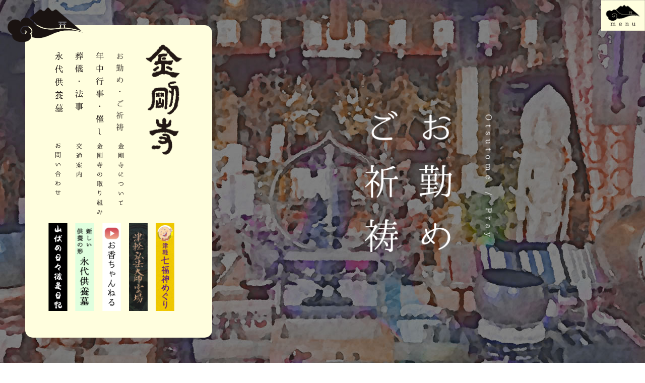

--- FILE ---
content_type: text/html; charset=UTF-8
request_url: https://kongoji.net/otsutome-gokitou/
body_size: 11409
content:
<!DOCTYPE html>
<html lang="ja">
    <head>
        <meta charset="UTF-8" />
        <meta name="description" content="青森県・平川市八幡崎にある金剛寺（真言宗）の公式ホームページです。ご供養からご祈願まで皆さんを見守り、また檀信徒問わず沢山の方の「穏やかな日常」を願うお寺です。">
        <meta name="keywords" content="真言宗,赤倉山,金剛寺,津軽七福神めぐり,平川市,八幡崎">
		        <meta property="og:title" content="真言宗 赤倉山 金剛寺／青森県平川市（旧尾上町）" />
        <meta property="og:image" content="" />
        <meta property="og:site_name" content="真言宗 赤倉山 金剛寺／青森県平川市（旧尾上町）" />
        <meta property="og:locale" content="ja_JP" />
        <meta property="og:type" content="website" />
        <meta name="twitter:card" content="summary_large_image" />
        <meta name="twitter:image" content="">
        <meta name="twitter:description" content="青森県・平川市八幡崎にある金剛寺（真言宗）の公式ホームページです。ご供養からご祈願まで皆さんを見守り、また檀信徒問わず沢山の方の「穏やかな日常」を願うお寺です。" />
        <link rel="index" href="index.php" />
			
	<title>お勤め・ご祈祷│真言宗 赤倉山 金剛寺</title>
			
			
	<link rel="icon" href="https://kongoji.net/wp-content/themes/kongoji/images/top/favicon/favicon.ico" sizes="any"><!-- 32×32 -->
	<link rel="apple-touch-icon" href="https://kongoji.net/wp-content/themes/kongoji/images/top/favicon/apple-touch-icon.png"><!-- 180×180 -->
        <meta name="format-detection" content="telephone=no">
        <link rel="stylesheet" media="all" href="https://kongoji.net/wp-content/themes/kongoji/css/destyle.css" />
        <link rel="stylesheet" media="all" href="https://kongoji.net/wp-content/themes/kongoji/css/style.css" />
        <link rel="stylesheet" media="all" href="https://kongoji.net/wp-content/themes/kongoji/css/animate.css" />
        <meta name="viewport" content="width=device-width,initial-scale=1">
        <!-- Fonts -->
      <title>お勤め・ご祈祷 | 真言宗 赤倉山 金剛寺</title>

		<!-- All in One SEO 4.7.3.1 - aioseo.com -->
		<meta name="robots" content="max-image-preview:large" />
		<link rel="canonical" href="https://kongoji.net/otsutome-gokitou/" />
		<meta name="generator" content="All in One SEO (AIOSEO) 4.7.3.1" />
		<meta property="og:locale" content="ja_JP" />
		<meta property="og:site_name" content="真言宗 赤倉山 金剛寺 | 青森県平川市（旧尾上町）" />
		<meta property="og:type" content="article" />
		<meta property="og:title" content="お勤め・ご祈祷 | 真言宗 赤倉山 金剛寺" />
		<meta property="og:url" content="https://kongoji.net/otsutome-gokitou/" />
		<meta property="article:published_time" content="2023-05-25T11:22:18+00:00" />
		<meta property="article:modified_time" content="2023-05-25T11:22:18+00:00" />
		<meta name="twitter:card" content="summary_large_image" />
		<meta name="twitter:title" content="お勤め・ご祈祷 | 真言宗 赤倉山 金剛寺" />
		<script type="application/ld+json" class="aioseo-schema">
			{"@context":"https:\/\/schema.org","@graph":[{"@type":"BreadcrumbList","@id":"https:\/\/kongoji.net\/otsutome-gokitou\/#breadcrumblist","itemListElement":[{"@type":"ListItem","@id":"https:\/\/kongoji.net\/#listItem","position":1,"name":"\u5bb6","item":"https:\/\/kongoji.net\/","nextItem":"https:\/\/kongoji.net\/otsutome-gokitou\/#listItem"},{"@type":"ListItem","@id":"https:\/\/kongoji.net\/otsutome-gokitou\/#listItem","position":2,"name":"\u304a\u52e4\u3081\u30fb\u3054\u7948\u7977","previousItem":"https:\/\/kongoji.net\/#listItem"}]},{"@type":"Organization","@id":"https:\/\/kongoji.net\/#organization","name":"\u771f\u8a00\u5b97 \u8d64\u5009\u5c71 \u91d1\u525b\u5bfa","description":"\u9752\u68ee\u770c\u5e73\u5ddd\u5e02\uff08\u65e7\u5c3e\u4e0a\u753a\uff09","url":"https:\/\/kongoji.net\/","telephone":"+81172572548","sameAs":["https:\/\/facebook.com\/","https:\/\/x.com\/","https:\/\/instagram.com\/","https:\/\/pinterest.com\/","https:\/\/youtube.com\/","https:\/\/linkedin.com\/in\/"]},{"@type":"WebPage","@id":"https:\/\/kongoji.net\/otsutome-gokitou\/#webpage","url":"https:\/\/kongoji.net\/otsutome-gokitou\/","name":"\u304a\u52e4\u3081\u30fb\u3054\u7948\u7977 | \u771f\u8a00\u5b97 \u8d64\u5009\u5c71 \u91d1\u525b\u5bfa","inLanguage":"ja","isPartOf":{"@id":"https:\/\/kongoji.net\/#website"},"breadcrumb":{"@id":"https:\/\/kongoji.net\/otsutome-gokitou\/#breadcrumblist"},"datePublished":"2023-05-25T20:22:18+09:00","dateModified":"2023-05-25T20:22:18+09:00"},{"@type":"WebSite","@id":"https:\/\/kongoji.net\/#website","url":"https:\/\/kongoji.net\/","name":"\u771f\u8a00\u5b97 \u8d64\u5009\u5c71 \u91d1\u525b\u5bfa","description":"\u9752\u68ee\u770c\u5e73\u5ddd\u5e02\uff08\u65e7\u5c3e\u4e0a\u753a\uff09","inLanguage":"ja","publisher":{"@id":"https:\/\/kongoji.net\/#organization"}}]}
		</script>
		<!-- All in One SEO -->

		<!-- This site uses the Google Analytics by MonsterInsights plugin v9.11.1 - Using Analytics tracking - https://www.monsterinsights.com/ -->
		<!-- Note: MonsterInsights is not currently configured on this site. The site owner needs to authenticate with Google Analytics in the MonsterInsights settings panel. -->
					<!-- No tracking code set -->
				<!-- / Google Analytics by MonsterInsights -->
		<script type="text/javascript">
/* <![CDATA[ */
window._wpemojiSettings = {"baseUrl":"https:\/\/s.w.org\/images\/core\/emoji\/14.0.0\/72x72\/","ext":".png","svgUrl":"https:\/\/s.w.org\/images\/core\/emoji\/14.0.0\/svg\/","svgExt":".svg","source":{"concatemoji":"https:\/\/kongoji.net\/wp-includes\/js\/wp-emoji-release.min.js?ver=6.4.7"}};
/*! This file is auto-generated */
!function(i,n){var o,s,e;function c(e){try{var t={supportTests:e,timestamp:(new Date).valueOf()};sessionStorage.setItem(o,JSON.stringify(t))}catch(e){}}function p(e,t,n){e.clearRect(0,0,e.canvas.width,e.canvas.height),e.fillText(t,0,0);var t=new Uint32Array(e.getImageData(0,0,e.canvas.width,e.canvas.height).data),r=(e.clearRect(0,0,e.canvas.width,e.canvas.height),e.fillText(n,0,0),new Uint32Array(e.getImageData(0,0,e.canvas.width,e.canvas.height).data));return t.every(function(e,t){return e===r[t]})}function u(e,t,n){switch(t){case"flag":return n(e,"\ud83c\udff3\ufe0f\u200d\u26a7\ufe0f","\ud83c\udff3\ufe0f\u200b\u26a7\ufe0f")?!1:!n(e,"\ud83c\uddfa\ud83c\uddf3","\ud83c\uddfa\u200b\ud83c\uddf3")&&!n(e,"\ud83c\udff4\udb40\udc67\udb40\udc62\udb40\udc65\udb40\udc6e\udb40\udc67\udb40\udc7f","\ud83c\udff4\u200b\udb40\udc67\u200b\udb40\udc62\u200b\udb40\udc65\u200b\udb40\udc6e\u200b\udb40\udc67\u200b\udb40\udc7f");case"emoji":return!n(e,"\ud83e\udef1\ud83c\udffb\u200d\ud83e\udef2\ud83c\udfff","\ud83e\udef1\ud83c\udffb\u200b\ud83e\udef2\ud83c\udfff")}return!1}function f(e,t,n){var r="undefined"!=typeof WorkerGlobalScope&&self instanceof WorkerGlobalScope?new OffscreenCanvas(300,150):i.createElement("canvas"),a=r.getContext("2d",{willReadFrequently:!0}),o=(a.textBaseline="top",a.font="600 32px Arial",{});return e.forEach(function(e){o[e]=t(a,e,n)}),o}function t(e){var t=i.createElement("script");t.src=e,t.defer=!0,i.head.appendChild(t)}"undefined"!=typeof Promise&&(o="wpEmojiSettingsSupports",s=["flag","emoji"],n.supports={everything:!0,everythingExceptFlag:!0},e=new Promise(function(e){i.addEventListener("DOMContentLoaded",e,{once:!0})}),new Promise(function(t){var n=function(){try{var e=JSON.parse(sessionStorage.getItem(o));if("object"==typeof e&&"number"==typeof e.timestamp&&(new Date).valueOf()<e.timestamp+604800&&"object"==typeof e.supportTests)return e.supportTests}catch(e){}return null}();if(!n){if("undefined"!=typeof Worker&&"undefined"!=typeof OffscreenCanvas&&"undefined"!=typeof URL&&URL.createObjectURL&&"undefined"!=typeof Blob)try{var e="postMessage("+f.toString()+"("+[JSON.stringify(s),u.toString(),p.toString()].join(",")+"));",r=new Blob([e],{type:"text/javascript"}),a=new Worker(URL.createObjectURL(r),{name:"wpTestEmojiSupports"});return void(a.onmessage=function(e){c(n=e.data),a.terminate(),t(n)})}catch(e){}c(n=f(s,u,p))}t(n)}).then(function(e){for(var t in e)n.supports[t]=e[t],n.supports.everything=n.supports.everything&&n.supports[t],"flag"!==t&&(n.supports.everythingExceptFlag=n.supports.everythingExceptFlag&&n.supports[t]);n.supports.everythingExceptFlag=n.supports.everythingExceptFlag&&!n.supports.flag,n.DOMReady=!1,n.readyCallback=function(){n.DOMReady=!0}}).then(function(){return e}).then(function(){var e;n.supports.everything||(n.readyCallback(),(e=n.source||{}).concatemoji?t(e.concatemoji):e.wpemoji&&e.twemoji&&(t(e.twemoji),t(e.wpemoji)))}))}((window,document),window._wpemojiSettings);
/* ]]> */
</script>
<style id='wp-emoji-styles-inline-css' type='text/css'>

	img.wp-smiley, img.emoji {
		display: inline !important;
		border: none !important;
		box-shadow: none !important;
		height: 1em !important;
		width: 1em !important;
		margin: 0 0.07em !important;
		vertical-align: -0.1em !important;
		background: none !important;
		padding: 0 !important;
	}
</style>
<link rel='stylesheet' id='wp-block-library-css' href='https://kongoji.net/wp-includes/css/dist/block-library/style.min.css?ver=6.4.7' type='text/css' media='all' />
<style id='classic-theme-styles-inline-css' type='text/css'>
/*! This file is auto-generated */
.wp-block-button__link{color:#fff;background-color:#32373c;border-radius:9999px;box-shadow:none;text-decoration:none;padding:calc(.667em + 2px) calc(1.333em + 2px);font-size:1.125em}.wp-block-file__button{background:#32373c;color:#fff;text-decoration:none}
</style>
<style id='global-styles-inline-css' type='text/css'>
body{--wp--preset--color--black: #000000;--wp--preset--color--cyan-bluish-gray: #abb8c3;--wp--preset--color--white: #ffffff;--wp--preset--color--pale-pink: #f78da7;--wp--preset--color--vivid-red: #cf2e2e;--wp--preset--color--luminous-vivid-orange: #ff6900;--wp--preset--color--luminous-vivid-amber: #fcb900;--wp--preset--color--light-green-cyan: #7bdcb5;--wp--preset--color--vivid-green-cyan: #00d084;--wp--preset--color--pale-cyan-blue: #8ed1fc;--wp--preset--color--vivid-cyan-blue: #0693e3;--wp--preset--color--vivid-purple: #9b51e0;--wp--preset--gradient--vivid-cyan-blue-to-vivid-purple: linear-gradient(135deg,rgba(6,147,227,1) 0%,rgb(155,81,224) 100%);--wp--preset--gradient--light-green-cyan-to-vivid-green-cyan: linear-gradient(135deg,rgb(122,220,180) 0%,rgb(0,208,130) 100%);--wp--preset--gradient--luminous-vivid-amber-to-luminous-vivid-orange: linear-gradient(135deg,rgba(252,185,0,1) 0%,rgba(255,105,0,1) 100%);--wp--preset--gradient--luminous-vivid-orange-to-vivid-red: linear-gradient(135deg,rgba(255,105,0,1) 0%,rgb(207,46,46) 100%);--wp--preset--gradient--very-light-gray-to-cyan-bluish-gray: linear-gradient(135deg,rgb(238,238,238) 0%,rgb(169,184,195) 100%);--wp--preset--gradient--cool-to-warm-spectrum: linear-gradient(135deg,rgb(74,234,220) 0%,rgb(151,120,209) 20%,rgb(207,42,186) 40%,rgb(238,44,130) 60%,rgb(251,105,98) 80%,rgb(254,248,76) 100%);--wp--preset--gradient--blush-light-purple: linear-gradient(135deg,rgb(255,206,236) 0%,rgb(152,150,240) 100%);--wp--preset--gradient--blush-bordeaux: linear-gradient(135deg,rgb(254,205,165) 0%,rgb(254,45,45) 50%,rgb(107,0,62) 100%);--wp--preset--gradient--luminous-dusk: linear-gradient(135deg,rgb(255,203,112) 0%,rgb(199,81,192) 50%,rgb(65,88,208) 100%);--wp--preset--gradient--pale-ocean: linear-gradient(135deg,rgb(255,245,203) 0%,rgb(182,227,212) 50%,rgb(51,167,181) 100%);--wp--preset--gradient--electric-grass: linear-gradient(135deg,rgb(202,248,128) 0%,rgb(113,206,126) 100%);--wp--preset--gradient--midnight: linear-gradient(135deg,rgb(2,3,129) 0%,rgb(40,116,252) 100%);--wp--preset--font-size--small: 13px;--wp--preset--font-size--medium: 20px;--wp--preset--font-size--large: 36px;--wp--preset--font-size--x-large: 42px;--wp--preset--spacing--20: 0.44rem;--wp--preset--spacing--30: 0.67rem;--wp--preset--spacing--40: 1rem;--wp--preset--spacing--50: 1.5rem;--wp--preset--spacing--60: 2.25rem;--wp--preset--spacing--70: 3.38rem;--wp--preset--spacing--80: 5.06rem;--wp--preset--shadow--natural: 6px 6px 9px rgba(0, 0, 0, 0.2);--wp--preset--shadow--deep: 12px 12px 50px rgba(0, 0, 0, 0.4);--wp--preset--shadow--sharp: 6px 6px 0px rgba(0, 0, 0, 0.2);--wp--preset--shadow--outlined: 6px 6px 0px -3px rgba(255, 255, 255, 1), 6px 6px rgba(0, 0, 0, 1);--wp--preset--shadow--crisp: 6px 6px 0px rgba(0, 0, 0, 1);}:where(.is-layout-flex){gap: 0.5em;}:where(.is-layout-grid){gap: 0.5em;}body .is-layout-flow > .alignleft{float: left;margin-inline-start: 0;margin-inline-end: 2em;}body .is-layout-flow > .alignright{float: right;margin-inline-start: 2em;margin-inline-end: 0;}body .is-layout-flow > .aligncenter{margin-left: auto !important;margin-right: auto !important;}body .is-layout-constrained > .alignleft{float: left;margin-inline-start: 0;margin-inline-end: 2em;}body .is-layout-constrained > .alignright{float: right;margin-inline-start: 2em;margin-inline-end: 0;}body .is-layout-constrained > .aligncenter{margin-left: auto !important;margin-right: auto !important;}body .is-layout-constrained > :where(:not(.alignleft):not(.alignright):not(.alignfull)){max-width: var(--wp--style--global--content-size);margin-left: auto !important;margin-right: auto !important;}body .is-layout-constrained > .alignwide{max-width: var(--wp--style--global--wide-size);}body .is-layout-flex{display: flex;}body .is-layout-flex{flex-wrap: wrap;align-items: center;}body .is-layout-flex > *{margin: 0;}body .is-layout-grid{display: grid;}body .is-layout-grid > *{margin: 0;}:where(.wp-block-columns.is-layout-flex){gap: 2em;}:where(.wp-block-columns.is-layout-grid){gap: 2em;}:where(.wp-block-post-template.is-layout-flex){gap: 1.25em;}:where(.wp-block-post-template.is-layout-grid){gap: 1.25em;}.has-black-color{color: var(--wp--preset--color--black) !important;}.has-cyan-bluish-gray-color{color: var(--wp--preset--color--cyan-bluish-gray) !important;}.has-white-color{color: var(--wp--preset--color--white) !important;}.has-pale-pink-color{color: var(--wp--preset--color--pale-pink) !important;}.has-vivid-red-color{color: var(--wp--preset--color--vivid-red) !important;}.has-luminous-vivid-orange-color{color: var(--wp--preset--color--luminous-vivid-orange) !important;}.has-luminous-vivid-amber-color{color: var(--wp--preset--color--luminous-vivid-amber) !important;}.has-light-green-cyan-color{color: var(--wp--preset--color--light-green-cyan) !important;}.has-vivid-green-cyan-color{color: var(--wp--preset--color--vivid-green-cyan) !important;}.has-pale-cyan-blue-color{color: var(--wp--preset--color--pale-cyan-blue) !important;}.has-vivid-cyan-blue-color{color: var(--wp--preset--color--vivid-cyan-blue) !important;}.has-vivid-purple-color{color: var(--wp--preset--color--vivid-purple) !important;}.has-black-background-color{background-color: var(--wp--preset--color--black) !important;}.has-cyan-bluish-gray-background-color{background-color: var(--wp--preset--color--cyan-bluish-gray) !important;}.has-white-background-color{background-color: var(--wp--preset--color--white) !important;}.has-pale-pink-background-color{background-color: var(--wp--preset--color--pale-pink) !important;}.has-vivid-red-background-color{background-color: var(--wp--preset--color--vivid-red) !important;}.has-luminous-vivid-orange-background-color{background-color: var(--wp--preset--color--luminous-vivid-orange) !important;}.has-luminous-vivid-amber-background-color{background-color: var(--wp--preset--color--luminous-vivid-amber) !important;}.has-light-green-cyan-background-color{background-color: var(--wp--preset--color--light-green-cyan) !important;}.has-vivid-green-cyan-background-color{background-color: var(--wp--preset--color--vivid-green-cyan) !important;}.has-pale-cyan-blue-background-color{background-color: var(--wp--preset--color--pale-cyan-blue) !important;}.has-vivid-cyan-blue-background-color{background-color: var(--wp--preset--color--vivid-cyan-blue) !important;}.has-vivid-purple-background-color{background-color: var(--wp--preset--color--vivid-purple) !important;}.has-black-border-color{border-color: var(--wp--preset--color--black) !important;}.has-cyan-bluish-gray-border-color{border-color: var(--wp--preset--color--cyan-bluish-gray) !important;}.has-white-border-color{border-color: var(--wp--preset--color--white) !important;}.has-pale-pink-border-color{border-color: var(--wp--preset--color--pale-pink) !important;}.has-vivid-red-border-color{border-color: var(--wp--preset--color--vivid-red) !important;}.has-luminous-vivid-orange-border-color{border-color: var(--wp--preset--color--luminous-vivid-orange) !important;}.has-luminous-vivid-amber-border-color{border-color: var(--wp--preset--color--luminous-vivid-amber) !important;}.has-light-green-cyan-border-color{border-color: var(--wp--preset--color--light-green-cyan) !important;}.has-vivid-green-cyan-border-color{border-color: var(--wp--preset--color--vivid-green-cyan) !important;}.has-pale-cyan-blue-border-color{border-color: var(--wp--preset--color--pale-cyan-blue) !important;}.has-vivid-cyan-blue-border-color{border-color: var(--wp--preset--color--vivid-cyan-blue) !important;}.has-vivid-purple-border-color{border-color: var(--wp--preset--color--vivid-purple) !important;}.has-vivid-cyan-blue-to-vivid-purple-gradient-background{background: var(--wp--preset--gradient--vivid-cyan-blue-to-vivid-purple) !important;}.has-light-green-cyan-to-vivid-green-cyan-gradient-background{background: var(--wp--preset--gradient--light-green-cyan-to-vivid-green-cyan) !important;}.has-luminous-vivid-amber-to-luminous-vivid-orange-gradient-background{background: var(--wp--preset--gradient--luminous-vivid-amber-to-luminous-vivid-orange) !important;}.has-luminous-vivid-orange-to-vivid-red-gradient-background{background: var(--wp--preset--gradient--luminous-vivid-orange-to-vivid-red) !important;}.has-very-light-gray-to-cyan-bluish-gray-gradient-background{background: var(--wp--preset--gradient--very-light-gray-to-cyan-bluish-gray) !important;}.has-cool-to-warm-spectrum-gradient-background{background: var(--wp--preset--gradient--cool-to-warm-spectrum) !important;}.has-blush-light-purple-gradient-background{background: var(--wp--preset--gradient--blush-light-purple) !important;}.has-blush-bordeaux-gradient-background{background: var(--wp--preset--gradient--blush-bordeaux) !important;}.has-luminous-dusk-gradient-background{background: var(--wp--preset--gradient--luminous-dusk) !important;}.has-pale-ocean-gradient-background{background: var(--wp--preset--gradient--pale-ocean) !important;}.has-electric-grass-gradient-background{background: var(--wp--preset--gradient--electric-grass) !important;}.has-midnight-gradient-background{background: var(--wp--preset--gradient--midnight) !important;}.has-small-font-size{font-size: var(--wp--preset--font-size--small) !important;}.has-medium-font-size{font-size: var(--wp--preset--font-size--medium) !important;}.has-large-font-size{font-size: var(--wp--preset--font-size--large) !important;}.has-x-large-font-size{font-size: var(--wp--preset--font-size--x-large) !important;}
.wp-block-navigation a:where(:not(.wp-element-button)){color: inherit;}
:where(.wp-block-post-template.is-layout-flex){gap: 1.25em;}:where(.wp-block-post-template.is-layout-grid){gap: 1.25em;}
:where(.wp-block-columns.is-layout-flex){gap: 2em;}:where(.wp-block-columns.is-layout-grid){gap: 2em;}
.wp-block-pullquote{font-size: 1.5em;line-height: 1.6;}
</style>
<link rel='stylesheet' id='fancybox-css' href='https://kongoji.net/wp-content/plugins/easy-fancybox/fancybox/1.5.4/jquery.fancybox.min.css?ver=6.4.7' type='text/css' media='screen' />
<script type="text/javascript" src="https://kongoji.net/wp-includes/js/jquery/jquery.min.js?ver=3.7.1" id="jquery-core-js"></script>
<script type="text/javascript" src="https://kongoji.net/wp-includes/js/jquery/jquery-migrate.min.js?ver=3.4.1" id="jquery-migrate-js"></script>
<link rel="https://api.w.org/" href="https://kongoji.net/wp-json/" /><link rel="alternate" type="application/json" href="https://kongoji.net/wp-json/wp/v2/pages/12" /><link rel="EditURI" type="application/rsd+xml" title="RSD" href="https://kongoji.net/xmlrpc.php?rsd" />
<meta name="generator" content="WordPress 6.4.7" />
<link rel='shortlink' href='https://kongoji.net/?p=12' />
<link rel="alternate" type="application/json+oembed" href="https://kongoji.net/wp-json/oembed/1.0/embed?url=https%3A%2F%2Fkongoji.net%2Fotsutome-gokitou%2F" />
<link rel="alternate" type="text/xml+oembed" href="https://kongoji.net/wp-json/oembed/1.0/embed?url=https%3A%2F%2Fkongoji.net%2Fotsutome-gokitou%2F&#038;format=xml" />
			<link rel="stylesheet" href="https://cdnjs.cloudflare.com/ajax/libs/Modaal/0.4.4/css/modaal.min.css">

    </head>
    <body id="otsutome-gokitou" class="otsutome-gokitou usual">
        <header id="header" class="header">
            <div id="header-inner" class="header-inner">
                <img src="https://kongoji.net/wp-content/themes/kongoji/images/top/header_pattern-logo.png" class="pattern-logo" alt="金剛寺ロゴ">
                <a href="https://kongoji.net" class="logo">
                    <img src="https://kongoji.net/wp-content/themes/kongoji/images/top/header_logo.png" alt="真言宗 赤倉山 金剛寺">
                </a>
                <nav id="header-nav" class="header-nav">
                    <ul class="nav-first-floor">
                        <li>
                            <a href="https://kongoji.net/otsutome-gokitou/">
                                <img src="https://kongoji.net/wp-content/themes/kongoji/images/top/header_otsutome-gokitou.png" alt="お勤め・ご祈祷">
                            </a>
                        </li>
                        <li>
                            <a href="https://kongoji.net/nenjugyouji-moyooshi/">
                                <img src="https://kongoji.net/wp-content/themes/kongoji/images/top/header_nenjuugyouji-moyooshi.png" alt="年中行事・催し">
                            </a>
                        </li>
                        <li>
                            <a href="https://kongoji.net/sougi-houji/">
                                <img src="https://kongoji.net/wp-content/themes/kongoji/images/top/header_sougi-houji.png" alt="葬儀・行事">
                            </a>
                        </li>
                        <li>
                            <a href="https://kongoji.net/eitaikuyounohaka/">
                                <img src="https://kongoji.net/wp-content/themes/kongoji/images/top/header_eitaikuyounohaka.png" alt="永代供養墓">
                            </a>
                        </li>
                    </ul>
                    <ul class="nav-second-floor">
                        <li>
                            <a href="https://kongoji.net#about">
                                <img src="https://kongoji.net/wp-content/themes/kongoji/images/top/header_about.png" alt="金剛寺について">
                            </a>
                        </li>
                        <li>
                            <a href="https://kongoji.net#attempt">
                                <img src="https://kongoji.net/wp-content/themes/kongoji/images/top/header_attempt.png" alt="金剛寺の取り組み">
                            </a>
                        </li>
                        <li>
                            <a href="https://kongoji.net#access">
                                <img src="https://kongoji.net/wp-content/themes/kongoji/images/top/header_access.png" alt="交通案内">
                            </a>
                        </li>
                        <li>
                            <a href="https://kongoji.net/contact">
                                <img src="https://kongoji.net/wp-content/themes/kongoji/images/top/header_contact.png" alt="お問い合わせ">
                            </a>
                        </li>
                    </ul>
                    <ul class="banner-box">
						<li>
							<a class="fancybox-pdf" href="http://kongoji.net/wp-content/themes/kongoji/images/top/shitihukujin.pdf"><img src="http://kongoji.net/wp-content/themes/kongoji/images/top/header_4.png" alt="津軽七福神めぐり"></a>
                        </li>
						<li><a class="fancybox-pdf" href="http://kongoji.net/wp-content/themes/kongoji/images/top/kouboutaishireijou.pdf"><img src="http://kongoji.net/wp-content/themes/kongoji/images/top/header_5.png" alt="津軽弘法大師霊場"></a>
                        </li>
                        <li>
                            <a href="https://www.youtube.com/@user-fs8sg6cr1t">
                                <img src="http://kongoji.net/wp-content/themes/kongoji/images/top/header_1.png" alt="YouTube『お香ちゃんねる』">
                            </a>
                        </li>
                        <li>
                            <a href="https://jizo-in.com/">
                                <img src="http://kongoji.net/wp-content/themes/kongoji/images/top/header_2.png" alt="愛宕山地蔵院">
                            </a>
                        </li>
                        <li>
                            <a href="https://kongoji.net/blog">
                                <img src="http://kongoji.net/wp-content/themes/kongoji/images/top/header_3.png" alt="山伏の日々彼是日記">
                            </a>
                        </li>
							</ul>
                </nav>
            </div>
        </header>
        <div id="hamburger-menu-button" class="hamburger-menu-button"><img src="https://kongoji.net/wp-content/themes/kongoji/images/top/button.png" alt="ハンバーガーメニュー"></div>        <main>
            <h1 class="main-title">
                <img src="https://kongoji.net/wp-content/themes/kongoji/images/otsutome-gokitou/main_main-title.png" alt="お勤め・ご祈祷（おつとめ・ごきとう）">
            </h1>
        </main>
        <section id="about" class="about">
            <div class="inner">
                <h2 class="heading"><img src="https://kongoji.net/wp-content/themes/kongoji/images/otsutome-gokitou/about_heading.png" alt="金剛寺での日々のお勤めについて"></h2>
                <section class="main-text">
                    <p>金剛寺ではほぼ毎日、<br>ご供養とご祈願を合わせた<br class="sp-only">「お勤め」を行っております。<br>檀家さん信者さん問わず、<br class="sp-only">どなたでもお参りいただけます。</p>
                    <p>日々を過ごす「現在」の私たちが<br>ご先祖様という<br class="sp-only">「過去」の精霊をご供養して、<br>これから先の「未来」の<br class="sp-only">健康と家内の安全を願います。</p>
                    <p>お勤めは午前10時より1日に1度、<br>どなた様も同じく<br class="sp-only">一堂に会してお勤めをいたします。</p>
                    <p>基本的に<br class="sp-only">毎日お勤め致しておりますが、<br>行事や外出不在などの場合もありますので、<br class="sp-only">お参りを希望される場合は、<br>事前にご連絡を入れて頂き、<br>当日は9時30分頃までに<br class="sp-only">お越しくださいますよう<br class="sp-only">お願い致します。</p>
                </section>
            </div>
        </section>
        <section id="otsutome-flow" class="otsutome-flow">
            <inner>
                <h2 class="heading"><img src="https://kongoji.net/wp-content/themes/kongoji/images/otsutome-gokitou/otsutome-flow_heading_.png" alt="当寺におけるお勤めの流れ"></h2>
                <section class="item-list one-column">
                    <div class="inner">
                        <section class="otsutome-flow-process">
                            <h3 class="one-line">まずはご供養から</h3>
                            <p>前半はご供養で、皆さんとご一緒に「観音経」というお経をお唱えします。声に出しても、黙読でも構いません。<br>そして順番にご焼香をしてご先祖様や有縁無縁の精霊をご供養します。</p>
                        </section>
                        <section class="otsutome-flow-process">
                            <h3 class="one-line">引き続いてご祈願へ</h3>
                            <p>ご供養が終わると引き続いてご祈願となります。<br>太鼓の音に合わせ般若心経などを読経の後に護摩祈祷に入り、参拝者の健康や家内の安全など、皆さんの真剣な願いを「清らかな炎」に託します。<br>護摩の時「添え護摩木」という参拝者それぞれが願い事を書いた護摩木をその炎に投じます。<br>願い事は人それぞれです。<br>例として、家内安全・身体健全・病気平癒・交通安全・災難厄除・合格祈願・安産祈願・事業安全・家門繁栄など。</p>
                            <p>およそ1時間のお勤めですが、流れなど分からない場合は周りの方々のお参りを参考に、またはお気軽にお声掛けください。<br>尚、ご自宅などでのお勤めをご希望の場合、本堂でのお勤めとは別の内容となります。</p>
                            <p>ご供養・ご祈祷料は基本的にお気持ちとなっておりますが、3千円・5千円・1万円を目安に、ご負担にならない範囲内で皆様にお参り頂いております。</p>
                        </section>
                    </div>
                </section>
            </inner>
        </section>
        <section class="for-jitaku-kitou">
            <div class="inner">
                <h2 class="heading"><img src="https://kongoji.net/wp-content/themes/kongoji/images/otsutome-gokitou/for-jitkau-kibou_heading.png" alt="ご自宅などのご祈祷をご希望の方へ"></h2>
                <section class="main-text">
                    <p>地鎮祭や上棟式、家屋等のお祓い・ご祈祷などその場所にてご祈祷を希望される場合、日時などを調整してご当地でお勤めを行います。<br>家の中や土地などの場所にあわせて、祭壇をこしらえて、様々な供物を神仏にお供えして皆さんと一緒にご祈願致します。<br>お供え物に関して特に決まりはございませんが、神仏に対し感謝の気持ちや祈る気持ちを、お供えの品々に託します。</p>
                </section>
                <div class="box-image-area">
                    <div class="image-area three-column">
                        <img src="https://kongoji.net/wp-content/themes/kongoji/images/otsutome-gokitou/osonae1.png" alt="お供えの様子 1枚目">
                    </div>
                    <div class="image-area three-column">
                        <img src="https://kongoji.net/wp-content/themes/kongoji/images/otsutome-gokitou/osonae2.png" alt="お供えの様子 2枚目">
                    </div>
                    <div class="image-area three-column">
                        <img src="https://kongoji.net/wp-content/themes/kongoji/images/otsutome-gokitou/osonae3.png" alt="お供えの様子 3枚目">
                    </div>
                </div>
                <div class="table-inner">
                    <table>
                        <tr class="first">
                            <th>御神酒</th>
                            <td>二升<br>（一升をお清めとして、<br>また鎮守様に差し上げる気持ちとして土地に使用いたします）</td>
                        </tr>
                        <tr>
                            <th>塩</th>
                            <td>500gまたは1kg<br>（量に決まりはありません。<br>お清めとして土地に使用するので器に入れてお供えします）</td>
                        </tr>
                        <tr>
                            <th>米</th>
                            <td>およそ5kg<br>（ボールなどの器があれば入る量の米を入れお供えします）</td>
                        </tr>
                        <tr>
                            <th>野菜</th>
                            <td>七草などと言いますが、品数に決まりはありません。<br>数品程度ご用意下さい。<br>大根・人参・ナス・きゅうり・ごぼうや<br>ほうれん草など手に入る野菜で大丈夫です。<br><small>※但しネギなどの辛みのある野菜はお供えしませんので除いて下さい。</small></td>
                        </tr>
                        <tr>
                            <th>魚または乾物</th>
                            <td>昔は尾頭付きの魚を二尾、腹合わせにしてお供えしておりましたが、<br>昨今は必ずという事ではなく、昆布やスルメなど、<br>ご用意できる品を無理のない範囲でお供えしていただいております。<br><small>※但し魚の場合、カレイやヒラメ（裏表がある魚）などは除いて下さい。</small></td>
                        </tr>
                        <tr>
                            <th>ご祈祷料</th>
                            <td>お気持ちですので決まりはございません。<br>内容や場所の広さ・件数にもよります。<br>3万円前後を目安に、ご無理なくお供え下さい。</td>
                        </tr>
                    </table>
                </div>
            </div>
        </section>
        <section class="words">
            <div class="inner">
                <h2 class="heading"><img src="https://kongoji.net/wp-content/themes/kongoji/images/otsutome-gokitou/words_heading.png" alt="お勤め・ご祈祷の用語集"></h2>
                <ul class="list-words">
                    <li class="item-words">
                        <h3 class="one-line">ご供養とは</h3>
                        <p>ご供養というとすぐに思い浮かぶのは「お葬式」という儀式的印象が強いかも知れません。しかしながらご供養はもっと身近な存在で、ご先祖さまや大切な精霊に対して極楽世界での安らかな日々を願う事であり、今ある自分自身の根源である過去への感謝だと思います。<br>人は体も心も「リレーのバトン」のようなものであり、受け継いだ人生を一生懸命に生き、そして次の世代に心を託す。ご供養を一括りにすることは出来ませんが、ごくごく分かりやすく例えるなら、今ある自分に対しての「感謝の気持ち」がご供養の源となるのではないでしょうか。</p>
                    </li>
                    <li class="item-words">
                        <h3 class="one-line">ご祈祷とは</h3>
                        <p>ご祈祷といってもいろんな意味合いがあります。家族や自分の健康や安全を願う事もあれば、日々の暮らしへの感謝の気持ちを捧げる、または切実な願いなど、人それぞれです。その願いを神仏に託すことをご祈願と言います。<br>自分自身のありようを振り返り、現状を「受け入れる」ことが大事で、これからの姿を思い描いて前に進むという気持ちに対しての「後押し」がご祈祷です。</p>
                    </li>
                </ul>
            </div>
        </section>
        <footer id="footer" class="footer">
            <div class="inner">
                <div class="middle">
                    <div class="footer-first-floor">
                        <a href="https://kongoji.net" class="logo">
                            <img src="https://kongoji.net/wp-content/themes/kongoji/images/top/footer_logo.png" alt="真言宗 赤倉山 金剛寺">
                        </a>
                        <dl class="list-access-item">
                            <dt>所在地：</dt>
                            <dd>〒036-0241 <br class="sp-only">青森県平川市八幡崎宮本１４１<br class="sp-only"><small>※駐車場もございます</small></dd>
                            <dt>電話番号：</dt><dd>0172-57-2548</dd>
                        </dl>
                    </div>
                    <nav id="footer-nav" class="footer-nav">
                        <ul class="nav-first-floor">
                            <li>
                                <a href="https://kongoji.net/otsutome-gokitou/">
                                    お勤め・ご祈祷
                                </a>
                            </li>
                            <li>
                                <a href="https://kongoji.net/nenjugyouji-moyooshi/">
                                    年中行事・催し
                                </a>
                            </li>
                            <li>
                                <a href="https://kongoji.net/sougi-houji/">
                                    葬儀・法事
                                </a>
                            </li>
                            <li>
                                <a href="https://kongoji.net/eitaikuyounohaka/">
                                    永代供養墓
                                </a>
                            </li>
                        </ul>
                        <ul class="nav-second-floor">
                            <li>
                                <a href="https://kongoji.net/#about">
                                    金剛寺について
                                </a>
                            </li>
                            <li>
                                <a href="https://kongoji.net/#attempt">
                                    金剛寺の取り組み
                                </a>
                            </li>
                            <li>
                                <a href="https://kongoji.net/#access">
                                    交通案内
                                </a>
                            </li>
                            <li>
                                <a href="https://kongoji.net/contact">
                                    お問い合わせ
                                </a>
                            </li>
                        </ul>
                    </nav>
                </div>
                <p class="copyright">Copyright(c) <br class="sp-only">2023 Kongoji.com <br class="sp-only">All Rights Reserved.</p>
            </div>
        </footer>
        <script src="https://code.jquery.com/jquery-3.6.3.js" integrity="sha256-nQLuAZGRRcILA+6dMBOvcRh5Pe310sBpanc6+QBmyVM=" crossorigin="anonymous"></script>
        <script src="https://kongoji.net/wp-content/themes/kongoji/js/common.js"></script>
        <script src="https://kongoji.net/wp-content/themes/kongoji/js/wow.min.js"></script>
        <script>new WOW().init();</script>
      <script type="text/javascript" src="https://kongoji.net/wp-content/plugins/easy-fancybox/vendor/purify.min.js?ver=6.4.7" id="fancybox-purify-js"></script>
<script type="text/javascript" src="https://kongoji.net/wp-content/plugins/easy-fancybox/fancybox/1.5.4/jquery.fancybox.min.js?ver=6.4.7" id="jquery-fancybox-js"></script>
<script type="text/javascript" id="jquery-fancybox-js-after">
/* <![CDATA[ */
var fb_timeout, fb_opts={'autoScale':true,'showCloseButton':true,'margin':20,'pixelRatio':'false','centerOnScroll':false,'enableEscapeButton':true,'overlayShow':true,'hideOnOverlayClick':true,'minVpHeight':320,'disableCoreLightbox':'true','enableBlockControls':'true','fancybox_openBlockControls':'true' };
if(typeof easy_fancybox_handler==='undefined'){
var easy_fancybox_handler=function(){
jQuery([".nolightbox","a.wp-block-fileesc_html__button","a.pin-it-button","a[href*='pinterest.com\/pin\/create']","a[href*='facebook.com\/share']","a[href*='twitter.com\/share']"].join(',')).addClass('nofancybox');
jQuery('a.fancybox-close').on('click',function(e){e.preventDefault();jQuery.fancybox.close()});
/* PDF */
jQuery('a.fancybox-pdf,area.fancybox-pdf,.fancybox-pdf>a').each(function(){jQuery(this).fancybox(jQuery.extend(true,{},fb_opts,{'type':'iframe','onStart':function(a,i,o){o.href='https://docs.google.com/viewer?embedded=true&url='+a[i].href;},'width':'90%','height':'90%','padding':0,'titleShow':true,'titlePosition':'float','titleFromAlt':true,'autoDimensions':false,'scrolling':'no'}))});
/* iFrame */
jQuery('a.fancybox-iframe,area.fancybox-iframe,.fancybox-iframe>a').each(function(){jQuery(this).fancybox(jQuery.extend(true,{},fb_opts,{'type':'iframe','width':'70%','height':'90%','titleShow':false,'titlePosition':'float','titleFromAlt':true,'allowfullscreen':false}))});
};};
var easy_fancybox_auto=function(){setTimeout(function(){jQuery('a#fancybox-auto,#fancybox-auto>a').first().trigger('click')},1000);};
jQuery(easy_fancybox_handler);jQuery(document).on('post-load',easy_fancybox_handler);
jQuery(easy_fancybox_auto);
/* ]]> */
</script>
    </body>

--- FILE ---
content_type: application/javascript
request_url: https://kongoji.net/wp-content/themes/kongoji/js/common.js
body_size: 483
content:
'use strict';

function FixedAnime() {
	var headerH = $('#header').outerHeight(true);
	var scroll = $(window).scrollTop();
	if (scroll >= headerH){
			$('#header').addClass('fixed');
		}else{
			$('#header').removeClass('fixed');
		}
}

$(window).scroll(function () {
	FixedAnime();
});

$(window).on('load', function () {
	FixedAnime();
});

function openAndCloseNav(){
    $('.hamburger-menu-button').toggleClass('opened');
    $('#header').toggleClass('opened');
};

$(document).ready(function(){
    $('.hamburger-menu-button').on('click', function(){
        openAndCloseNav();
    });
});
